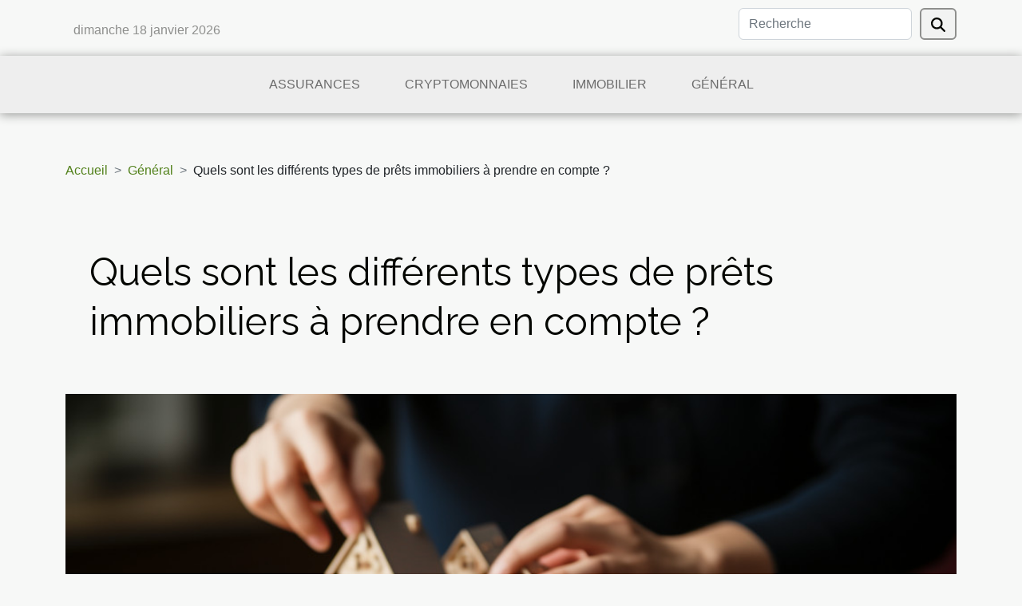

--- FILE ---
content_type: text/html; charset=UTF-8
request_url: https://www.baudin-navoiseau-immo.com/quels-sont-les-differents-types-de-prets-immobiliers-a-prendre-en-compte
body_size: 9726
content:
<!DOCTYPE html>
    <html lang="fr">
<head>
    <meta charset="utf-8">
    <title>Quels sont les différents types de prêts immobiliers à prendre en compte ?</title>

<meta name="description" content="">

<meta name="robots" content="follow,index" />
<link rel="icon" type="image/png" href="/favicon.png" />


    <meta name="viewport" content="width=device-width, initial-scale=1">
    <link rel="stylesheet" href="/css/style2.css">
</head>
<body>
    <header>
    <div class="container row">
    <!--    <time datetime="2026-01-17 04:05:32">17 janvier 2026 04:05</time> -->
    <time id="currentDatetimeLang"></time>
    <script>
    document.addEventListener('DOMContentLoaded', function() {
        const dateElement = document.getElementById('currentDatetimeLang');
        const current = new Date();
        const options = { weekday: 'long', year: 'numeric', month: 'long', day: 'numeric' };
        
        const htmlLang = document.documentElement.lang;
        
        const dateString = current.toLocaleDateString(htmlLang, options);
        dateElement.textContent = dateString;
    });
</script>

        <form class="d-flex" role="search" method="get" action="/search">
    <input type="search" class="form-control"  name="q" placeholder="Recherche" aria-label="Recherche"  pattern=".*\S.*" required>
    <button type="submit" class="btn">
        <svg xmlns="http://www.w3.org/2000/svg" width="18px" height="18px" fill="currentColor" viewBox="0 0 512 512">
                    <path d="M416 208c0 45.9-14.9 88.3-40 122.7L502.6 457.4c12.5 12.5 12.5 32.8 0 45.3s-32.8 12.5-45.3 0L330.7 376c-34.4 25.2-76.8 40-122.7 40C93.1 416 0 322.9 0 208S93.1 0 208 0S416 93.1 416 208zM208 352a144 144 0 1 0 0-288 144 144 0 1 0 0 288z"/>
                </svg>
    </button>
</form>
    </div>
    <div class="container-fluid d-flex justify-content-center">
        <nav class="navbar container navbar-expand-xl m-0 pt-3">
            <div class="container-fluid">
                <button class="navbar-toggler" type="button" data-bs-toggle="collapse" data-bs-target="#navbarSupportedContent" aria-controls="navbarSupportedContent" aria-expanded="false" aria-label="Toggle navigation">
                    <svg xmlns="http://www.w3.org/2000/svg" fill="currentColor" class="bi bi-list" viewBox="0 0 16 16">
                        <path fill-rule="evenodd" d="M2.5 12a.5.5 0 0 1 .5-.5h10a.5.5 0 0 1 0 1H3a.5.5 0 0 1-.5-.5m0-4a.5.5 0 0 1 .5-.5h10a.5.5 0 0 1 0 1H3a.5.5 0 0 1-.5-.5m0-4a.5.5 0 0 1 .5-.5h10a.5.5 0 0 1 0 1H3a.5.5 0 0 1-.5-.5"></path>
                    </svg>
                </button>
                <div class="collapse navbar-collapse" id="navbarSupportedContent">
                    <ul class="navbar-nav">
                                                    <li class="nav-item">
    <a href="/assurances" class="nav-link">Assurances</a>
    </li>
                                    <li class="nav-item">
    <a href="/cryptomonnaies" class="nav-link">Cryptomonnaies</a>
    </li>
                                    <li class="nav-item">
    <a href="/immobilier" class="nav-link">Immobilier</a>
    </li>
                                    <li class="nav-item">
    <a href="/general" class="nav-link">Général</a>
    </li>
                            </ul>
                </div>
            </div>
        </nav>
    </div>
</header>
<div class="container">
        <nav aria-label="breadcrumb"
               style="--bs-breadcrumb-divider: '&gt;';" >
            <ol class="breadcrumb">
                <li class="breadcrumb-item"><a href="/">Accueil</a></li>
                                    <li class="breadcrumb-item  active ">
                        <a href="/general" title="Général">Général</a>                    </li>
                                <li class="breadcrumb-item">
                    Quels sont les différents types de prêts immobiliers à prendre en compte ?                </li>
            </ol>
        </nav>
    </div>
<div class="container-fluid">
    <main class="container sidebar-right mt-2">
        <div class="row">
            <div>

                                    <h1>
                        Quels sont les différents types de prêts immobiliers à prendre en compte ?                    </h1>
                
                    <img class="img-fluid" src="/images/quels-sont-les-differents-types-de-prets-immobiliers-a-prendre-en-compte.jpg" alt="Quels sont les différents types de prêts immobiliers à prendre en compte ?">            </div>
            <div class="col-md-9 order-1 order-md-2 col-12 main">
                                <article class="container main" ><details  open >
                    <summary>Sommaire</summary>
        
                                    <ol>
                                        <li>
                        <a href="javascript:;" onclick="document.querySelector('#anchor_0').scrollIntoView();">Les prêts immobiliers pour les personnes malades</a>
                    </li>
                                                                                    <li>
                        <a href="javascript:;" onclick="document.querySelector('#anchor_1').scrollIntoView();">Les prêts immobiliers pour les personnes en chômage</a>
                    </li>
                                                                                    <li>
                        <a href="javascript:;" onclick="document.querySelector('#anchor_2').scrollIntoView();">Les prêts immobiliers pour les personnes en divorce</a>
                    </li>
                                                            </ol>
                        </details>

                    <div><p>Plusieurs types de prêts dans le domaine de l’immobilier sont disponibles. Quels sont ces prêts immobiliers ? Que comprendre des différents types de prêts immobiliers ? Lisez cet article pour en savoir plus sur le sujet.</p>
<h2 id="anchor_0">Les prêts immobiliers pour les personnes malades</h2>
<p>Plusieurs entreprises proposent des prêts dans le domaine l’immobilier. Ces prêts sont adressés à tous les types d’hommes. Ils visent à aider les hommes dans leur situation. Vous avez parmi les types de prêts, les prêts immobiliers pour les personnes malades. Ce sont des prêts qui aident les malades. Si vous êtes dans le cas, vous pouvez profiter de ce type de prêt durant tout le temps de votre maladie. C’est donc une opportunité que vous pouvez saisir et la communiquer à tous les personnes malades qui peuvent en avoir besoin. Pour en savoir plus, <a href="https://asgd.fr/">cliquez ici</a>.</p>
<h2 id="anchor_1">Les prêts immobiliers pour les personnes en chômage</h2>
<p>Les personnes en chômages sont souvent dans de mauvaise condition et n’arrivent pas à s’en sortir dans leur vie. Les prêts immobiliers sont des types de prêts qui visent à aider ces genres de personnes. Si vous êtes en chômage ou vous avez un proche en chômage, vous pouvez lui proposer ce type de prêt. La plupart des gens qui ont pris des prêts immobiliers en chômages ont pu résoudre leurs problèmes et s’en sortir de cette vie. C’est donc un avantage pour les chômeurs de ne pas rater cette occasion de prêts.</p>
<h2 id="anchor_2">Les prêts immobiliers pour les personnes en divorce</h2>
<p>Les personnes en divorces disposent également des prêts immobiliers. Ce sont des prêts que vous pouvez prendre en situation de divorce. C’est une méthode pour les entreprises de vous apporter leur aide en cette période. Les prêts immobiliers pour les personnes en divorces sont disponibles pour toutes les personnes mariées qui sont en divorce. Vous pouvez donc en profiter à tout moment.</p><div>                    <fieldset><time datetime="2022-06-30 01:39:39">30 juin 2022 01:39</time>                        <ul>
                    <li><a href="https://www.facebook.com/sharer.php?u=https://www.baudin-navoiseau-immo.com/quels-sont-les-differents-types-de-prets-immobiliers-a-prendre-en-compte" rel="nofollow" target="_blank"><i class="social-facebook"></i></a></li>
                    <li><a href="https://api.whatsapp.com/send?text=Quels sont les différents types de prêts immobiliers à prendre en compte ?&amp;https://www.baudin-navoiseau-immo.com/quels-sont-les-differents-types-de-prets-immobiliers-a-prendre-en-compte" rel="nofollow" target="_blank"><i class="social-whatsapp"></i></a></li>
                    <li><a href="https://t.me/share/url?url=https://www.baudin-navoiseau-immo.com/quels-sont-les-differents-types-de-prets-immobiliers-a-prendre-en-compte&amp;text=Quels sont les différents types de prêts immobiliers à prendre en compte ?" rel="nofollow" target="_blank"><i class="social-telegram"></i></a></li>
                    <li><a href="https://www.linkedin.com/shareArticle?url=https://www.baudin-navoiseau-immo.com/quels-sont-les-differents-types-de-prets-immobiliers-a-prendre-en-compte&amp;title=Quels sont les différents types de prêts immobiliers à prendre en compte ?" rel="nofollow" target="_blank"><i class="social-linkedin"></i></a></li>
                    <li><a href="https://twitter.com/share?url=https://www.baudin-navoiseau-immo.com/quels-sont-les-differents-types-de-prets-immobiliers-a-prendre-en-compte&amp;text=Quels sont les différents types de prêts immobiliers à prendre en compte ?" rel="nofollow" target="_blank"><i class="social-twitter"></i></a></li>
            </ul></fieldset></article>
            </div>
            <aside class="col-md-3 order-2 order-md-2 col-12 aside-right">
                <div class="list-img-none">
                    <h2>Nouveaux articles</h2>                            <section>
                    <figure><a href="/strategies-pour-optimiser-lisolation-thermique-de-votre-habitation" title="Stratégies pour optimiser l’isolation thermique de votre habitation"><img class="img-fluid" src="/images/strategies-pour-optimiser-lisolation-thermique-de-votre-habitation.jpeg" alt="Stratégies pour optimiser l’isolation thermique de votre habitation"></a></figure><figcaption>Stratégies pour optimiser l’isolation thermique de votre habitation</figcaption>                    <div>
                                                <h3><a href="/strategies-pour-optimiser-lisolation-thermique-de-votre-habitation" title="Stratégies pour optimiser l’isolation thermique de votre habitation">Stratégies pour optimiser l’isolation thermique de votre habitation</a></h3>                    </div>
                </section>
                            <section>
                    <figure><a href="/comment-choisir-une-fiduciaire-pour-optimiser-la-gestion-de-votre-entreprise" title="Comment choisir une fiduciaire pour optimiser la gestion de votre entreprise"><img class="img-fluid" src="/images/comment-choisir-une-fiduciaire-pour-optimiser-la-gestion-de-votre-entreprise.jpeg" alt="Comment choisir une fiduciaire pour optimiser la gestion de votre entreprise"></a></figure><figcaption>Comment choisir une fiduciaire pour optimiser la gestion de votre entreprise</figcaption>                    <div>
                                                <h3><a href="/comment-choisir-une-fiduciaire-pour-optimiser-la-gestion-de-votre-entreprise" title="Comment choisir une fiduciaire pour optimiser la gestion de votre entreprise">Comment choisir une fiduciaire pour optimiser la gestion de votre entreprise</a></h3>                    </div>
                </section>
                            <section>
                    <figure><a href="/strategies-pour-maximiser-le-retour-sur-investissement-en-immobilier" title="Stratégies pour maximiser le retour sur investissement en immobilier"><img class="img-fluid" src="/images/strategies-pour-maximiser-le-retour-sur-investissement-en-immobilier.jpeg" alt="Stratégies pour maximiser le retour sur investissement en immobilier"></a></figure><figcaption>Stratégies pour maximiser le retour sur investissement en immobilier</figcaption>                    <div>
                                                <h3><a href="/strategies-pour-maximiser-le-retour-sur-investissement-en-immobilier" title="Stratégies pour maximiser le retour sur investissement en immobilier">Stratégies pour maximiser le retour sur investissement en immobilier</a></h3>                    </div>
                </section>
                            <section>
                    <figure><a href="/les-avantages-et-inconvenients-des-differents-types-de-contrats-de-travail" title="Les avantages et inconvénients des différents types de contrats de travail"><img class="img-fluid" src="/images/les-avantages-et-inconvenients-des-differents-types-de-contrats-de-travail.jpg" alt="Les avantages et inconvénients des différents types de contrats de travail"></a></figure><figcaption>Les avantages et inconvénients des différents types de contrats de travail</figcaption>                    <div>
                                                <h3><a href="/les-avantages-et-inconvenients-des-differents-types-de-contrats-de-travail" title="Les avantages et inconvénients des différents types de contrats de travail">Les avantages et inconvénients des différents types de contrats de travail</a></h3>                    </div>
                </section>
                            <section>
                    <figure><a href="/comment-choisir-le-bon-avocat-specialise-en-droit-immobilier" title="Comment choisir le bon avocat spécialisé en droit immobilier ?"><img class="img-fluid" src="/images/comment-choisir-le-bon-avocat-specialise-en-droit-immobilier.jpeg" alt="Comment choisir le bon avocat spécialisé en droit immobilier ?"></a></figure><figcaption>Comment choisir le bon avocat spécialisé en droit immobilier ?</figcaption>                    <div>
                                                <h3><a href="/comment-choisir-le-bon-avocat-specialise-en-droit-immobilier" title="Comment choisir le bon avocat spécialisé en droit immobilier ?">Comment choisir le bon avocat spécialisé en droit immobilier ?</a></h3>                    </div>
                </section>
                                    </div>
            </aside>
        </div>

        <section class="column-3">

        <div class="container">
            <h2>Articles similaires</h2>            <div class="row">
                                    <div class="col-12 col-md-5 col-lg-4 item">

                        <figure><a href="/comment-choisir-une-fiduciaire-pour-optimiser-la-gestion-de-votre-entreprise" title="Comment choisir une fiduciaire pour optimiser la gestion de votre entreprise"><img class="img-fluid" src="/images/comment-choisir-une-fiduciaire-pour-optimiser-la-gestion-de-votre-entreprise.jpeg" alt="Comment choisir une fiduciaire pour optimiser la gestion de votre entreprise"></a></figure><figcaption>Comment choisir une fiduciaire pour optimiser la gestion de votre entreprise</figcaption>                        <div>
                            <h3><a href="/comment-choisir-une-fiduciaire-pour-optimiser-la-gestion-de-votre-entreprise" title="Comment choisir une fiduciaire pour optimiser la gestion de votre entreprise">Comment choisir une fiduciaire pour optimiser la gestion de votre entreprise</a></h3>                        </div>
                        <time datetime="2025-03-09 00:46:05">9 mars 2025 00:46</time>                        
                        <div>
Dans un monde économique en constante évolution, la gestion efficace d'une entreprise est primordiale. Faire appel à une fiduciaire compétente peut se révéler être une stratégie judicieuse pour optimiser cette gestion. Cet article a pour but de guider les sociétés à travers le processus de...</div>                                            </div>

                                                        <div class="col-12 col-md-5 col-lg-4 item">

                        <figure><a href="/les-avantages-et-inconvenients-des-differents-types-de-contrats-de-travail" title="Les avantages et inconvénients des différents types de contrats de travail"><img class="img-fluid" src="/images/les-avantages-et-inconvenients-des-differents-types-de-contrats-de-travail.jpg" alt="Les avantages et inconvénients des différents types de contrats de travail"></a></figure><figcaption>Les avantages et inconvénients des différents types de contrats de travail</figcaption>                        <div>
                            <h3><a href="/les-avantages-et-inconvenients-des-differents-types-de-contrats-de-travail" title="Les avantages et inconvénients des différents types de contrats de travail">Les avantages et inconvénients des différents types de contrats de travail</a></h3>                        </div>
                        <time datetime="2025-02-27 14:35:55">27 février 2025 14:35</time>                        
                        <div>
Dans un monde professionnel en constante évolution, la compréhension des différents types de contrats de travail devient une nécessité pour quiconque souhaite naviguer efficacement dans le marché de l'emploi. Chaque contrat présente ses propres spécificités, avantages et inconvénients,...</div>                                            </div>

                                                        <div class="col-12 col-md-5 col-lg-4 item">

                        <figure><a href="/comment-choisir-les-meilleures-actions-a-dividendes-pour-votre-portefeuille" title="Comment choisir les meilleures actions à dividendes pour votre portefeuille"><img class="img-fluid" src="/images/comment-choisir-les-meilleures-actions-a-dividendes-pour-votre-portefeuille.jpeg" alt="Comment choisir les meilleures actions à dividendes pour votre portefeuille"></a></figure><figcaption>Comment choisir les meilleures actions à dividendes pour votre portefeuille</figcaption>                        <div>
                            <h3><a href="/comment-choisir-les-meilleures-actions-a-dividendes-pour-votre-portefeuille" title="Comment choisir les meilleures actions à dividendes pour votre portefeuille">Comment choisir les meilleures actions à dividendes pour votre portefeuille</a></h3>                        </div>
                        <time datetime="2025-02-06 01:34:05">6 février 2025 01:34</time>                        
                        <div>
Investir dans des actions à dividendes est souvent considéré comme une stratégie avisée pour générer des revenus passifs et accroître son portefeuille à long terme. Les dividendes offrent un flux de revenus régulier et peuvent refléter la stabilité financière d'une entreprise. Dans cet...</div>                                            </div>

                                </div>
            <div class="row">
                                                    <div class="col-12 col-md-5 col-lg-4 item">

                        <figure><a href="/avantages-de-collaborer-avec-des-experts-comptables-locaux-pour-les-pme" title="Avantages de collaborer avec des experts-comptables locaux pour les PME"><img class="img-fluid" src="/images/avantages-de-collaborer-avec-des-experts-comptables-locaux-pour-les-pme.jpg" alt="Avantages de collaborer avec des experts-comptables locaux pour les PME"></a></figure><figcaption>Avantages de collaborer avec des experts-comptables locaux pour les PME</figcaption>                        <div>
                            <h3><a href="/avantages-de-collaborer-avec-des-experts-comptables-locaux-pour-les-pme" title="Avantages de collaborer avec des experts-comptables locaux pour les PME">Avantages de collaborer avec des experts-comptables locaux pour les PME</a></h3>                        </div>
                        <time datetime="2025-01-27 01:20:05">27 janvier 2025 01:20</time>                        
                        <div>
Dans un environnement économique de plus en plus compétitif, les petites et moyennes entreprises (PME) sont à la recherche de tout avantage concurrentiel. Collaborer avec des experts-comptables locaux peut se révéler être une stratégie gagnante pour celles-ci. Cet éclairage approfondi sur les...</div>                                            </div>

                                                        <div class="col-12 col-md-5 col-lg-4 item">

                        <figure><a href="/comprendre-les-mecanismes-de-protection-contre-le-harcelement-en-ligne" title="Comprendre les mécanismes de protection contre le harcèlement en ligne"><img class="img-fluid" src="/images/comprendre-les-mecanismes-de-protection-contre-le-harcelement-en-ligne.jpg" alt="Comprendre les mécanismes de protection contre le harcèlement en ligne"></a></figure><figcaption>Comprendre les mécanismes de protection contre le harcèlement en ligne</figcaption>                        <div>
                            <h3><a href="/comprendre-les-mecanismes-de-protection-contre-le-harcelement-en-ligne" title="Comprendre les mécanismes de protection contre le harcèlement en ligne">Comprendre les mécanismes de protection contre le harcèlement en ligne</a></h3>                        </div>
                        <time datetime="2025-01-21 11:04:06">21 janvier 2025 11:04</time>                        
                        <div>
Dans un monde en constante connexion, le harcèlement en ligne est devenu une problématique majeure, touchant des individus de tous âges et de tous horizons. Face à cet enjeu, il est primordial de comprendre les mécanismes de protection mis à disposition pour contrer ce fléau et préserver la...</div>                                            </div>

                                                        <div class="col-12 col-md-5 col-lg-4 item">

                        <figure><a href="/impact-des-reformes-du-droit-du-travail-sur-les-contrats-demploi" title="Impact des réformes du droit du travail sur les contrats d&#039;emploi"><img class="img-fluid" src="/images/impact-des-reformes-du-droit-du-travail-sur-les-contrats-demploi.jpeg" alt="Impact des réformes du droit du travail sur les contrats d&#039;emploi"></a></figure><figcaption>Impact des réformes du droit du travail sur les contrats d'emploi</figcaption>                        <div>
                            <h3><a href="/impact-des-reformes-du-droit-du-travail-sur-les-contrats-demploi" title="Impact des réformes du droit du travail sur les contrats d&#039;emploi">Impact des réformes du droit du travail sur les contrats d'emploi</a></h3>                        </div>
                        <time datetime="2025-01-05 09:48:05">5 janvier 2025 09:48</time>                        
                        <div>
Le droit du travail est une composante dynamique de la législation qui façonne le paysage professionnel. À travers les réformes successives, les contrats d'emploi subissent des transformations qui peuvent influencer tant la flexibilité des entreprises que la sécurité des salariés. Cet équilibre...</div>                                            </div>

                                </div>
            <div class="row">
                                                    <div class="col-12 col-md-5 col-lg-4 item">

                        <figure><a href="/strategies-pour-maximiser-vos-economies-avec-les-plans-depargne" title="Stratégies pour maximiser vos économies avec les plans d&#039;épargne"><img class="img-fluid" src="/images/strategies-pour-maximiser-vos-economies-avec-les-plans-depargne.jpg" alt="Stratégies pour maximiser vos économies avec les plans d&#039;épargne"></a></figure><figcaption>Stratégies pour maximiser vos économies avec les plans d'épargne</figcaption>                        <div>
                            <h3><a href="/strategies-pour-maximiser-vos-economies-avec-les-plans-depargne" title="Stratégies pour maximiser vos économies avec les plans d&#039;épargne">Stratégies pour maximiser vos économies avec les plans d'épargne</a></h3>                        </div>
                        <time datetime="2024-12-02 09:20:06">2 décembre 2024 09:20</time>                        
                        <div>
Dans un contexte économique où chaque centime compte, il devient primordial de trouver des méthodes efficaces pour accroître ses économies. Les plans d'épargne offrent une multitude d'options pour atteindre cet objectif, mais encore faut-il savoir les optimiser. Cet exposé vous invite à explorer...</div>                                            </div>

                                                        <div class="col-12 col-md-5 col-lg-4 item">

                        <figure><a href="/strategies-pour-ameliorer-la-productivite-en-teletravail" title="Stratégies pour améliorer la productivité en télétravail"><img class="img-fluid" src="/images/strategies-pour-ameliorer-la-productivite-en-teletravail.jpeg" alt="Stratégies pour améliorer la productivité en télétravail"></a></figure><figcaption>Stratégies pour améliorer la productivité en télétravail</figcaption>                        <div>
                            <h3><a href="/strategies-pour-ameliorer-la-productivite-en-teletravail" title="Stratégies pour améliorer la productivité en télétravail">Stratégies pour améliorer la productivité en télétravail</a></h3>                        </div>
                        <time datetime="2024-11-28 16:02:07">28 novembre 2024 16:02</time>                        
                        <div>
Dans un monde où le télétravail s'impose de plus en plus comme une norme, il est indispensable de chercher des moyens d'optimiser la productivité loin des bureaux traditionnels. Face aux distractions domestiques et à l'absence de cadre formel, la recherche d'efficacité devient un véritable enjeu....</div>                                            </div>

                                                        <div class="col-12 col-md-5 col-lg-4 item">

                        <figure><a href="/comparaison-des-parcours-et-formations-pour-les-metiers-financiers-lucratifs" title="Comparaison des parcours et formations pour les métiers financiers lucratifs"><img class="img-fluid" src="/images/comparaison-des-parcours-et-formations-pour-les-metiers-financiers-lucratifs.jpg" alt="Comparaison des parcours et formations pour les métiers financiers lucratifs"></a></figure><figcaption>Comparaison des parcours et formations pour les métiers financiers lucratifs</figcaption>                        <div>
                            <h3><a href="/comparaison-des-parcours-et-formations-pour-les-metiers-financiers-lucratifs" title="Comparaison des parcours et formations pour les métiers financiers lucratifs">Comparaison des parcours et formations pour les métiers financiers lucratifs</a></h3>                        </div>
                        <time datetime="2024-07-28 00:34:06">28 juillet 2024 00:34</time>                        
                        <div>
Le monde des métiers financiers est un univers à la fois complexe et captivant, où les carrés d’élite se distinguent non seulement par leur expertise mais aussi par la qualité de leur formation initiale et continue. Au cœur de cette arène compétitive, où chaque décision peut se chiffrer en...</div>                                            </div>

                                </div>
            <div class="row">
                                                    <div class="col-12 col-md-5 col-lg-4 item">

                        <figure><a href="/les-etapes-essentielles-pour-lancer-une-entreprise-prospere-aux-usa" title="Les étapes essentielles pour lancer une entreprise prospère aux USA"><img class="img-fluid" src="/images/les-etapes-essentielles-pour-lancer-une-entreprise-prospere-aux-usa.jpg" alt="Les étapes essentielles pour lancer une entreprise prospère aux USA"></a></figure><figcaption>Les étapes essentielles pour lancer une entreprise prospère aux USA</figcaption>                        <div>
                            <h3><a href="/les-etapes-essentielles-pour-lancer-une-entreprise-prospere-aux-usa" title="Les étapes essentielles pour lancer une entreprise prospère aux USA">Les étapes essentielles pour lancer une entreprise prospère aux USA</a></h3>                        </div>
                        <time datetime="2024-07-04 20:32:09">4 juillet 2024 20:32</time>                        
                        <div>
Dans l'ambition de conquérir le marché américain, la création d'une entreprise outre-Atlantique représente un rêve pour bon nombre d'entrepreneurs. Cependant, l'aventure est semée d'embûches et nécessite une préparation méticuleuse. Cet écrit entend dévoiler les étapes clés pour mettre sur pied...</div>                                            </div>

                                                        <div class="col-12 col-md-5 col-lg-4 item">

                        <figure><a href="/les-avantages-et-inconvenients-de-racheter-des-trimestres-pour-votre-retraite" title="Les avantages et inconvénients de racheter des trimestres pour votre retraite"><img class="img-fluid" src="/images/les-avantages-et-inconvenients-de-racheter-des-trimestres-pour-votre-retraite.jpeg" alt="Les avantages et inconvénients de racheter des trimestres pour votre retraite"></a></figure><figcaption>Les avantages et inconvénients de racheter des trimestres pour votre retraite</figcaption>                        <div>
                            <h3><a href="/les-avantages-et-inconvenients-de-racheter-des-trimestres-pour-votre-retraite" title="Les avantages et inconvénients de racheter des trimestres pour votre retraite">Les avantages et inconvénients de racheter des trimestres pour votre retraite</a></h3>                        </div>
                        <time datetime="2024-05-15 00:42:06">15 mai 2024 00:42</time>                        
                        <div>
Aborder la question de la retraite est souvent synonyme d'une réflexion stratégique sur son futur financier. Pour beaucoup, la possibilité de racheter des trimestres manquants se présente comme une option à considérer sérieusement. Que l'on envisage de prendre une retraite anticipée ou simplement...</div>                                            </div>

                                                        <div class="col-12 col-md-5 col-lg-4 item">

                        <figure><a href="/les-etapes-cles-pour-un-demenagement-organise-et-sans-stress" title="Les étapes clés pour un déménagement organisé et sans stress"><img class="img-fluid" src="/images/les-etapes-cles-pour-un-demenagement-organise-et-sans-stress.jpg" alt="Les étapes clés pour un déménagement organisé et sans stress"></a></figure><figcaption>Les étapes clés pour un déménagement organisé et sans stress</figcaption>                        <div>
                            <h3><a href="/les-etapes-cles-pour-un-demenagement-organise-et-sans-stress" title="Les étapes clés pour un déménagement organisé et sans stress">Les étapes clés pour un déménagement organisé et sans stress</a></h3>                        </div>
                        <time datetime="2023-12-31 08:24:03">31 décembre 2023 08:24</time>                        
                        <div>
Déménager peut souvent s'apparenter à un parcours semé d'obstacles, une source d'angoisse et de fatigue. Pourtant, avec une bonne organisation et quelques astuces, cette transition peut se dérouler de manière fluide et presque agréable. Changer de lieu de vie est une opportunité de renouveau,...</div>                                            </div>

                                </div>
            <div class="row">
                                                    <div class="col-12 col-md-5 col-lg-4 item">

                        <figure><a href="/la-gestion-de-patrimoine-a-lere-digitale-nouveaux-outils-et-services" title="La gestion de patrimoine à l&#039;ère digitale : nouveaux outils et services"><img class="img-fluid" src="/images/la-gestion-de-patrimoine-a-lere-digitale-nouveaux-outils-et-services.jpeg" alt="La gestion de patrimoine à l&#039;ère digitale : nouveaux outils et services"></a></figure><figcaption>La gestion de patrimoine à l'ère digitale : nouveaux outils et services</figcaption>                        <div>
                            <h3><a href="/la-gestion-de-patrimoine-a-lere-digitale-nouveaux-outils-et-services" title="La gestion de patrimoine à l&#039;ère digitale : nouveaux outils et services">La gestion de patrimoine à l'ère digitale : nouveaux outils et services</a></h3>                        </div>
                        <time datetime="2023-12-18 00:46:05">18 décembre 2023 00:46</time>                        
                        <div>
Dans un monde en constante évolution, l'avènement de l'ère digitale a révolutionné de nombreux domaines, y compris celui de la gestion de patrimoine. Les nouvelles technologies ont donné naissance à une panoplie d'outils et de services qui bouleversent les pratiques traditionnelles. Désormais, la...</div>                                            </div>

                                                        <div class="col-12 col-md-5 col-lg-4 item">

                        <figure><a href="/la-technologie-et-son-impact-sur-lagence-immobiliere" title="La technologie et son impact sur l&#039;agence immobilière"><img class="img-fluid" src="/images/la-technologie-et-son-impact-sur-lagence-immobiliere.jpg" alt="La technologie et son impact sur l&#039;agence immobilière"></a></figure><figcaption>La technologie et son impact sur l'agence immobilière</figcaption>                        <div>
                            <h3><a href="/la-technologie-et-son-impact-sur-lagence-immobiliere" title="La technologie et son impact sur l&#039;agence immobilière">La technologie et son impact sur l'agence immobilière</a></h3>                        </div>
                        <time datetime="2023-11-15 01:24:04">15 novembre 2023 01:24</time>                        
                        <div>
Dans un monde de plus en plus numérisé, l'impact de la technologie sur divers secteurs d'activité est indéniable. L'industrie immobilière n'est pas en reste. Face à l'évolution rapide des technologies, les agences immobilières se trouvent dans l'obligation de s'adapter afin de rester compétitives...</div>                                            </div>

                                                        <div class="col-12 col-md-5 col-lg-4 item">

                        <figure><a href="/les-facteurs-cles-a-considerer-lors-de-la-recherche-dun-bien-immobilier" title="Les facteurs clés à considérer lors de la recherche d&#039;un bien immobilier"><img class="img-fluid" src="/images/les-facteurs-cles-a-considerer-lors-de-la-recherche-dun-bien-immobilier.jpg" alt="Les facteurs clés à considérer lors de la recherche d&#039;un bien immobilier"></a></figure><figcaption>Les facteurs clés à considérer lors de la recherche d'un bien immobilier</figcaption>                        <div>
                            <h3><a href="/les-facteurs-cles-a-considerer-lors-de-la-recherche-dun-bien-immobilier" title="Les facteurs clés à considérer lors de la recherche d&#039;un bien immobilier">Les facteurs clés à considérer lors de la recherche d'un bien immobilier</a></h3>                        </div>
                        <time datetime="2023-11-08 00:56:04">8 novembre 2023 00:56</time>                        
                        <div>
L'achat d'un bien immobilier est une décision majeure qui demande une réflexion approfondie. Il est essentiel de prendre en compte plusieurs facteurs pour faire un choix judicieux et rentable. Que vous cherchiez une maison pour y vivre ou un investissement immobilier, la recherche peut être un...</div>                                            </div>

                                </div>
            <div class="row">
                                                    <div class="col-12 col-md-5 col-lg-4 item">

                        <figure><a href="/introduction-a-la-comptabilite-environnementale-pour-les-entreprises" title="Introduction à la comptabilité environnementale pour les entreprises"><img class="img-fluid" src="/images/introduction-a-la-comptabilite-environnementale-pour-les-entreprises.jpg" alt="Introduction à la comptabilité environnementale pour les entreprises"></a></figure><figcaption>Introduction à la comptabilité environnementale pour les entreprises</figcaption>                        <div>
                            <h3><a href="/introduction-a-la-comptabilite-environnementale-pour-les-entreprises" title="Introduction à la comptabilité environnementale pour les entreprises">Introduction à la comptabilité environnementale pour les entreprises</a></h3>                        </div>
                        <time datetime="2023-11-03 01:02:08">3 novembre 2023 01:02</time>                        
                        <div>
Dans un monde de plus en plus conscient des enjeux environnementaux, la comptabilité environnementale pour les entreprises joue un rôle crucial. C'est une approche qui intègre le coût de l'impact sur l'environnement dans les décisions d'affaires. Si vous gérez une entreprise ou si vous êtes...</div>                                            </div>

                                                        <div class="col-12 col-md-5 col-lg-4 item">

                        <figure><a href="/les-materiaux-de-renovation-les-plus-insolites-pour-votre-maison" title="Les matériaux de rénovation les plus insolites pour votre maison"><img class="img-fluid" src="/images/les-materiaux-de-renovation-les-plus-insolites-pour-votre-maison.jpeg" alt="Les matériaux de rénovation les plus insolites pour votre maison"></a></figure><figcaption>Les matériaux de rénovation les plus insolites pour votre maison</figcaption>                        <div>
                            <h3><a href="/les-materiaux-de-renovation-les-plus-insolites-pour-votre-maison" title="Les matériaux de rénovation les plus insolites pour votre maison">Les matériaux de rénovation les plus insolites pour votre maison</a></h3>                        </div>
                        <time datetime="2023-10-23 02:36:05">23 octobre 2023 02:36</time>                        
                        <div>
Dans le monde de la rénovation, il n'est pas rare de rencontrer des matériaux qui sortent de l'ordinaire. Que vous soyez un professionnel aguerri ou un bricoleur amateur, les matériaux de construction insolites peuvent apporter une touche d'originalité à votre maison. De plus, ils peuvent...</div>                                            </div>

                                                        <div class="col-12 col-md-5 col-lg-4 item">

                        <figure><a href="/comment-linvestissement-stimule-la-croissance-de-lentreprise" title="Comment l&#039;investissement stimule la croissance de l&#039;entreprise"><img class="img-fluid" src="/images/comment-linvestissement-stimule-la-croissance-de-lentreprise.jpg" alt="Comment l&#039;investissement stimule la croissance de l&#039;entreprise"></a></figure><figcaption>Comment l'investissement stimule la croissance de l'entreprise</figcaption>                        <div>
                            <h3><a href="/comment-linvestissement-stimule-la-croissance-de-lentreprise" title="Comment l&#039;investissement stimule la croissance de l&#039;entreprise">Comment l'investissement stimule la croissance de l'entreprise</a></h3>                        </div>
                        <time datetime="2023-10-19 09:40:06">19 octobre 2023 09:40</time>                        
                        <div>
L'investissement est souvent considéré comme le moteur principal de la croissance d'une entreprise. Les moyens financiers injectés dans une entreprise sont le carburant qui alimente l'expansion, l'innovation et la prospérité. Cependant, l'investissement n'est pas simplement une question de...</div>                                            </div>

                                </div>
            <div class="row">
                                                    <div class="col-12 col-md-5 col-lg-4 item">

                        <figure><a href="/les-frais-bancaires-et-comptes-professionnels-ce-que-vous-devez-savoir" title="Les frais bancaires et comptes professionnels : ce que vous devez savoir"><img class="img-fluid" src="/images/les-frais-bancaires-et-comptes-professionnels-ce-que-vous-devez-savoir.jpeg" alt="Les frais bancaires et comptes professionnels : ce que vous devez savoir"></a></figure><figcaption>Les frais bancaires et comptes professionnels : ce que vous devez savoir</figcaption>                        <div>
                            <h3><a href="/les-frais-bancaires-et-comptes-professionnels-ce-que-vous-devez-savoir" title="Les frais bancaires et comptes professionnels : ce que vous devez savoir">Les frais bancaires et comptes professionnels : ce que vous devez savoir</a></h3>                        </div>
                        <time datetime="2023-09-22 16:28:05">22 septembre 2023 16:28</time>                        
                        <div>
Il est essentiel de comprendre les frais bancaires et les comptes professionnels pour gérer efficacement vos finances. Cet article vous fournira des informations cruciales sur ces sujets, y compris comment les frais peuvent s'accumuler, comment choisir le bon compte professionnel et comment...</div>                                            </div>

                                                        <div class="col-12 col-md-5 col-lg-4 item">

                        <figure><a href="/comprendre-les-bases-du-trading-avec-etoro-pour-les-debutants" title="Comprendre les bases du trading avec eToro pour les débutants"><img class="img-fluid" src="/images/comprendre-les-bases-du-trading-avec-etoro-pour-les-debutants.jpeg" alt="Comprendre les bases du trading avec eToro pour les débutants"></a></figure><figcaption>Comprendre les bases du trading avec eToro pour les débutants</figcaption>                        <div>
                            <h3><a href="/comprendre-les-bases-du-trading-avec-etoro-pour-les-debutants" title="Comprendre les bases du trading avec eToro pour les débutants">Comprendre les bases du trading avec eToro pour les débutants</a></h3>                        </div>
                        <time datetime="2023-09-11 23:36:49">11 septembre 2023 23:36</time>                        
                        <div>
Le monde de la finance et du trading peut sembler intimidant pour les débutants. Cependant, avec la bonne connaissance et en comprenant bien les bases, vous pouvez aisément naviguer dans cet univers passionnant. Dans cet article, nous allons explorer les fondamentaux du trading pour les débutants...</div>                                            </div>

                                                        <div class="col-12 col-md-5 col-lg-4 item">

                        <figure><a href="/la-legislation-immobiliere-a-lile-maurice" title="La législation immobilière à l&#039;île Maurice"><img class="img-fluid" src="/images/la-legislation-immobiliere-a-lile-maurice.jpg" alt="La législation immobilière à l&#039;île Maurice"></a></figure><figcaption>La législation immobilière à l'île Maurice</figcaption>                        <div>
                            <h3><a href="/la-legislation-immobiliere-a-lile-maurice" title="La législation immobilière à l&#039;île Maurice">La législation immobilière à l'île Maurice</a></h3>                        </div>
                        <time datetime="2023-09-07 02:04:08">7 septembre 2023 02:04</time>                        
                        <div>
L'île Maurice, une destination prisée pour son climat tropical et ses plages paradisiaques, attire également un nombre croissant d'investisseurs immobiliers. Mais avant de se lancer dans cet investissement alléchant, il est essentiel de comprendre la législation immobilière mauricienne. Les...</div>                                            </div>

                                </div>
            <div class="row">
                                                    <div class="col-12 col-md-5 col-lg-4 item">

                        <figure><a href="/les-defis-de-limmobilier-en-france-perspective-de-lagence-du-moulin" title="Les défis de l&#039;immobilier en France : Perspective de l&#039;Agence du Moulin"><img class="img-fluid" src="/images/les-defis-de-limmobilier-en-france-perspective-de-lagence-du-moulin.jpeg" alt="Les défis de l&#039;immobilier en France : Perspective de l&#039;Agence du Moulin"></a></figure><figcaption>Les défis de l'immobilier en France : Perspective de l'Agence du Moulin</figcaption>                        <div>
                            <h3><a href="/les-defis-de-limmobilier-en-france-perspective-de-lagence-du-moulin" title="Les défis de l&#039;immobilier en France : Perspective de l&#039;Agence du Moulin">Les défis de l'immobilier en France : Perspective de l'Agence du Moulin</a></h3>                        </div>
                        <time datetime="2023-08-31 02:14:05">31 août 2023 02:14</time>                        
                        <div>
En France, le marché immobilier est un secteur dynamique mais aussi complexe qui présente de nombreux défis. Ces derniers exigent une expertise profonde et des connaissances approfondies du marché pour être relevés avec succès. La diversité des régions, la fluctuation des taux d'intérêt ou les...</div>                                            </div>

                                                        <div class="col-12 col-md-5 col-lg-4 item">

                        <figure><a href="/quels-sont-les-avantages-de-faire-appel-a-une-agence-immobiliere" title="Quels sont les avantages de faire appel à une agence immobilière ?"><img class="img-fluid" src="/images/quels-sont-les-avantages-de-faire-appel-a-une-agence-immobiliere.jpeg" alt="Quels sont les avantages de faire appel à une agence immobilière ?"></a></figure><figcaption>Quels sont les avantages de faire appel à une agence immobilière ?</figcaption>                        <div>
                            <h3><a href="/quels-sont-les-avantages-de-faire-appel-a-une-agence-immobiliere" title="Quels sont les avantages de faire appel à une agence immobilière ?">Quels sont les avantages de faire appel à une agence immobilière ?</a></h3>                        </div>
                        <time datetime="2023-08-29 02:16:01">29 août 2023 02:16</time>                        
                        <div>&nbsp;
Il n'est pas du tout facile de nos jours de vendre un bien immobilier appartement ou maison lorsqu'on est particulier. En effet, lorsqu'il s'agit de transaction immobilière, il est important de prendre en compte de nombreux facteurs, mais aussi quelques étapes qu'il faut franchir pour...</div>                                            </div>

                                                        <div class="col-12 col-md-5 col-lg-4 item">

                        <figure><a href="/les-strategies-qui-ont-contribue-a-la-reussite-financiere-de-squeezie" title="Les Stratégies qui ont Contribué à la Réussite Financière de Squeezie"><img class="img-fluid" src="/images/les-strategies-qui-ont-contribue-a-la-reussite-financiere-de-squeezie.jpeg" alt="Les Stratégies qui ont Contribué à la Réussite Financière de Squeezie"></a></figure><figcaption>Les Stratégies qui ont Contribué à la Réussite Financière de Squeezie</figcaption>                        <div>
                            <h3><a href="/les-strategies-qui-ont-contribue-a-la-reussite-financiere-de-squeezie" title="Les Stratégies qui ont Contribué à la Réussite Financière de Squeezie">Les Stratégies qui ont Contribué à la Réussite Financière de Squeezie</a></h3>                        </div>
                        <time datetime="2023-08-28 12:01:23">28 août 2023 12:01</time>                        
                        <div>
Dans l'univers en constante évolution de la création de contenu sur internet, certains noms se démarquent par leur succès éblouissant. Un tel exemple est Squeezie, l'un des youtubers les plus influents de France avec une réussite financière impressionnante à son actif. Mais quels sont les...</div>                                            </div>

                                </div>
            <div class="row">
                                                    <div class="col-12 col-md-5 col-lg-4 item">

                        <figure><a href="/les-richesses-cachees-de-la-cote-demeraude-un-atout-pour-limmobilier-neuf" title="Les richesses cachées de la Côte d&#039;Emeraude : un atout pour l&#039;immobilier neuf"><img class="img-fluid" src="/images/les-richesses-cachees-de-la-cote-demeraude-un-atout-pour-limmobilier-neuf.jpeg" alt="Les richesses cachées de la Côte d&#039;Emeraude : un atout pour l&#039;immobilier neuf"></a></figure><figcaption>Les richesses cachées de la Côte d'Emeraude : un atout pour l'immobilier neuf</figcaption>                        <div>
                            <h3><a href="/les-richesses-cachees-de-la-cote-demeraude-un-atout-pour-limmobilier-neuf" title="Les richesses cachées de la Côte d&#039;Emeraude : un atout pour l&#039;immobilier neuf">Les richesses cachées de la Côte d'Emeraude : un atout pour l'immobilier neuf</a></h3>                        </div>
                        <time datetime="2023-08-22 16:24:09">22 août 2023 16:24</time>                        
                        <div>
La Côte d'Emeraude, avec ses paysages époustouflants et ses trésors cachés, est une région idéale pour l'investissement immobilier. Les magnifiques plages, les villes pittoresques et la riche histoire de cette côte font d'elle un paradis pour les amateurs de nature et de culture. Mais ce n'est...</div>                                            </div>

                                                                        <div class="col-12 col-md-5 col-lg-4 empty"></div>
                                    <div class="col-12 col-md-5 col-lg-4 empty"></div>
                            </div>
        </div>
        
    </section>

                

                    </main>
</div>
<footer>
    <div class="container-fluid">
        <div class="container">
            <div class="row default-search">
                <div class="col-12 col-lg-4">
                    <form class="d-flex" role="search" method="get" action="/search">
    <input type="search" class="form-control"  name="q" placeholder="Recherche" aria-label="Recherche"  pattern=".*\S.*" required>
    <button type="submit" class="btn">
        <svg xmlns="http://www.w3.org/2000/svg" width="18px" height="18px" fill="currentColor" viewBox="0 0 512 512">
                    <path d="M416 208c0 45.9-14.9 88.3-40 122.7L502.6 457.4c12.5 12.5 12.5 32.8 0 45.3s-32.8 12.5-45.3 0L330.7 376c-34.4 25.2-76.8 40-122.7 40C93.1 416 0 322.9 0 208S93.1 0 208 0S416 93.1 416 208zM208 352a144 144 0 1 0 0-288 144 144 0 1 0 0 288z"/>
                </svg>
    </button>
</form>
                </div>
                <div class="col-12 col-lg-4">
                    <section>
            <div>
                <h3><a href="/assurances" title="Assurances">Assurances</a></h3>                            </div>
        </section>
            <section>
            <div>
                <h3><a href="/cryptomonnaies" title="Cryptomonnaies">Cryptomonnaies</a></h3>                            </div>
        </section>
            <section>
            <div>
                <h3><a href="/immobilier" title="Immobilier">Immobilier</a></h3>                            </div>
        </section>
            <section>
            <div>
                <h3><a href="/general" title="Général">Général</a></h3>                            </div>
        </section>
                        </div>
                <div class="col-12 col-lg-4">
                    copyright www.baudin-navoiseau-immo.com
                                    </div>
            </div>
        </div>
    </div>
</footer>
    <script src="https://cdn.jsdelivr.net/npm/bootstrap@5.0.2/dist/js/bootstrap.bundle.min.js" integrity="sha384-MrcW6ZMFYlzcLA8Nl+NtUVF0sA7MsXsP1UyJoMp4YLEuNSfAP+JcXn/tWtIaxVXM" crossorigin="anonymous"></script>
    </body>
</html>
